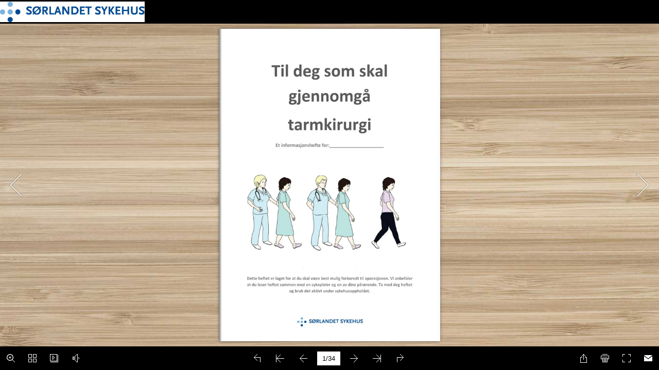

--- FILE ---
content_type: text/javascript
request_url: http://online.flipbuilder.com/sshfno/zbdk/mobile/javascript/search_config.js
body_size: 8531
content:
var textForPages = ["Bedriftsnavn: Sørlandet sykehus HF                        Til deg som skal                                gjennomgå                                 tarmkirurgi                            Et informasjonshefte for:_____________________                                        Dette heftet er laget for at du skal være best mulig forberedt til operasjonen. Vi anbefaler            at du leser heftet sammen med en sykepleier og en av dine pårørende. Ta med deg heftet                             og bruk det aktivt under sykehusoppholdet.","20InnIIInnholdsfortegnelse             Innledning           Tarmsystemet                                           3           Hva er tarmkirurgi?                                    4           Før operasjonen           Forberedelser til operasjonen                          5           Forundersøkelse                                        6           Avlyse operasjonen                                     7           Hva skal du ha med deg til sykehuset?                  8           Dagen før operasjonen           Dagen før operasjonen – Oppmøte                        9           Dagen før operasjonen – Mat og drikke                  10           Dagen før operasjonen - Tarmtømming                    11-12           Sammedagsinnleggelse                                                                                 13           Operasjonsdagen                                        14           Pårørende                                              15           Etter operasjonen                                      16           Smertebehandling                                       17           Øvelser                                                18           Pusteøvelser                                           19           Operasjonsdagen                                        20           Dag 1 etter operasjonen                                21           Dag 2 etter operasjonen                                22           Dag 3-4 etter operasjonen                              23           Oppsummering                                           23           Hjemme           Magesmerter                                            24           Operasjonssåret                                        24           Tarmen                                                 25           Kosthold                                               25           Trening og fysisk aktivitet                            26           Kontakt lege hvis…                                     27           Dagbok                                                 28                                            2","Innledning              Når du legges inn på sykehuset for å opereres, skal du gjennom et bestemt            behandlingsopplegg. Målet med dette opplegget er å hjelpe deg så du kommer            deg raskt etter operasjonen.                                                            Tarmsystemet                                                         Når du spiser, går                                                         maten fra munnen via                                                         spiserøret og ned i                                                         magesekken.                                                          Fra magesekken går                                                         maten videre ned i                                                         tynntarmen. Her suges                                                         næringsstoffene opp.                                                          Det som er igjen av                                                         mat, beveger seg                                                         videre ned i                                                         tykktarmen. Her suges                                                         væske opp.                                                         Avføringen lagres i                                                         endetarmen før den til                                                         slutt presses ut av                                                         kroppen via                                                         endetarmsåpningen.                                                     3","Hva er tarmkirurgi?            Ved tarmkirurgi (colorectalkirurgi) fjernes den syke delen av tarmen.              Operasjonen kan utføres på to måter:                    Kikkhullskirurgi                      Åpen operasjon                   (Laparoscopi)                         (Laparotomi)                            Kirurgen lager 4-6 små snitt og 1     Kirurgen lager et 10-20 cm langt          litt større snitt i magen, og bruker   snitt i magen for å utføre          instrumenter og kamera. Ved hjelp     operasjonen.          av dette utstyret fjernes den syke          delen av tarmen og de to friske          endene sys sammen igjen.                                                        4","Før operasjonen             Forberedelser til operasjon                 Fysisk aktivitet gjør at kroppen din er godt forberedt til                 operasjonen. Hvis du allerede trener, fortsett med det.                 Hvis ikke, start forsiktig og øk aktivitetsmengden litt hver dag.                    o  Trening trenger ikke være smertefullt for                      å være nyttig. En 15 minutters gåtur er mye                      bedre enn ingenting.                    o  Les mer om trening på s. 16-17 i heftet for å                      se hva du skal gjøre etter operasjonen. Du kan                      begynne å gjøre disse øvelsene hjemme.                  Vi anbefaler at du slutter å røyke før operasjonen.                 Det reduserer risikoen for lungekomplikasjoner etter                 operasjonen.                  Unngå alkohol de siste 24 timene før operasjonen.                   Planlegg: Sørg for at ting er lagt til rette for deg når du kommer hjem                 etter operasjonen. Kanskje trenger du hjelp av familie eller                 venner i begynnelsen til for eksempel matlaging, klesvask, dusjing,                 rengjøring og lignende.                  Etter planen utskrives du tre dager etter operasjonen.                 Si fra til sykepleieren raskt hvis det er noe du er bekymret for i forhold                 til hjemmesituasjonen din. Husk å ordne med transport hjem.                                                     5","Forundersøkelse            Før du legges inn for å opereres, skal du            komme til sykehuset på en poliklinisk            forundersøkelse. Du får grundig            informasjon om behandlingsforløpet og            anledning til å stille spørsmål. Nødvendige            forberedelser gjøres. Kom gjerne sammen            med pårørende hvis du ønsker det.             Forundersøkelse            Denne dagen skal du:                 Ta blodprøver                 Ta EKG (undersøkelse som måler hjerterytmen) hvis du er over 50 år eller                 er hjertesyk                 Snakke med kirurg som gir deg informasjon om operasjonen                 Snakke med turnuslege. Turnuslegen stiller deg spørsmål om                 sykehistorien og helsen din                 Snakke med en sykepleier som gir deg informasjon og går gjennom dette                 heftet sammen med deg. Du får vite hvilken dag du skal opereres, og om                 du skal legges inn operasjonsdagen eller kvelden før operasjonen                 Snakke med anestesilege om narkosen                 Snakke med fysioterapeut om pusteøvelser og aktivitet etter                 operasjonen hvis du skal gjennom åpen operasjon                             Ta med deg liste med oversikt over medisinene du bruker når                     du kommer på forundersøkelsene. Legen avgjør hvilke                         medisiner du skal ta og hvilke du ikke skal ta.                                             6","Avlyse operasjonen                                  Hvis du blir forkjølet, får feber eller føler deg dårlig; ring oss og gi beskjed.            Tlf: 38 07 37 96 (dagtid) /90 (kveld/natt)                               Husk at Sørlandet Sykehus er et akuttsykehus. Det betyr at                 operasjonen din kan bli forsinket eller avlyst på grunn av akutte                 hendelser. I så fall setter vi deg opp til ny operasjon så fort som                                         mulig.                                                7","Hva skal du ha med deg til sykehuset?                      Dette heftet                   Tøfler, behagelige klær                   Tannbørste, tannkrem, hårbørste,                  deodorant, utstyr til barbering                   Briller, kontaktlinser, høreapparat                  eller tannprotese hvis du bruker                  dette.                   Hvis du bruker rullestol, krykker eller                  rullator hjemme; ta dette med på                  sykehuset                   Liste over faste medisiner                   Inhalasjonsmedisiner og øyendråper                  hvis du bruker dette                   La smykker, kredittkort og andre                  verdisaker bli hjemme. Sykehuset er                  ikke ansvarlig for tapte eller stjålne                  eiendeler                                                      8","Dagen før operasjonen - Oppmøte              Du skal møte opp på Kirurgisk sengepost 3A / Kirurgisk lettpost, Sørlandet            sykehus Kristiansand            Sted:______          dag: _______       kl: ____                                              Sykepleier:                                            Viser deg rommet ditt                                            Bruker hårklipper og fjerner hår i                                            operasjonsområdet                                            Gir deg venekanyle hvis du skal ha                                            antibiotika intravenøst                                            operasjonsdagen                                                                         9","Dagen før operasjonen – Mat og drikke             Kan jeg spise vanlig mat dagen før operasjonen?            Noen får kostrestriksjoner. Dette får du i tilfelle beskjed om på            forundersøkelsen. Kostrestriksjoner kan være nødvendig for å avlaste tarmen            før operasjonen.                                                                                                    Eller             FLYTENDE KOST: Unngå fast føde.             Drikk det du ønsker og spis suppe   LETT FORDØYELIG KOST: Spis og             dagen før operasjonen.             drikk lett fordøyelig kost dagen før                                                operasjonen.                Næringsdrikk            Kvelden før operasjonen får du 4 bokser av næringsdrikken PreOp.            Næringsdrikken har en sammensetning som er spesialtilpasset til bruk før            kirurgiske inngrep. På morgenen operasjonsdagen får du 1-2 bokser PreOp.            Hvis du har diabetes, skal du ikke drikke PreOp.              Faste            Du må ikke spise fast føde etter kl 24.00. Du kan drikke klare væsker frem til kl.            0600. (Klare væsker = vann, saft, juicebasert næringsdrikk, kaffe/te uten melk).            Faste innebærer også at du ikke skal røyke, snuse, tygge tyggis eller suge på            drops.                                              10","Dagen før operasjonen - Tarmtømming               Noen ganger er det nødvendig å tømme tarmen før operasjonen. Kirurgen avgjør               om du skal ta avføringsmiddel eller ikke. Du får informasjon om dette på                                     forundersøkelsen.                                                                                                     Eller                     Tarmtømming er ikke nødvendig.         Du må tømme tarmen før                                                 operasjonen:                                                 Ta _________________ eller se                                                 neste side                                                     11","Tarmtømming og antibiotika før operasjon i tarmen             Før operasjonen din må du gjennomgå et tarmtømningsregime             2 dager før operasjonen, dato:               -  Du skal kun innta flytende føde fra nå av (vann, saft, brus, smoothie,                 kaffe, suppe, yoghurt uten klumper, næringsdrikker, osv). Tilsett gjerne                 fløte, olje og salt i suppen så du får i deg godt med næring.               -  Du starter med antibiotika tabletter: Flagyl 400 mg. Ta 1 tablett x 3 daglig                 de neste 2 dagene. (For eksempel kl.: 08 – 13 – 21)               -  Du tar en dose Picoprep ca. kl. 14                  1 dosepose blandes i 1 glass vann, rør til pulveret er oppløst og drikk                    dette.                  Deretter må du drikke 2 liter valgfri væske, ca. 1 glass hvert 10.minutt               -  Picoprep og antibiotika får du utlevert på forundersøkelse             Dagen før operasjonen, dato:                -  Du skal fremdeles kun innta flytende føde frem til kl. 24 (deretter kun                 klare væsker frem til 2 timer før anestesien)               -  Du skal ta 2 stk. toilax tabletter ca. kl. 14               -  Du skal innlegges på avdelingen til avtalt tid kl.:               -  Du får 1 klyx satt av personalet på sengeposten om kvelden denne                 dagen.               -  Toilax tabletter får du utlevert på forundersøkelse             Operasjonsdagen, dato:               -  Du faster, men kan drikke klare væsker (vann, saft, kaffe, preop) frem til                 2 timer før anestesi.               -  Du får antibiotika til faste tidspunkt før operasjonen.                                                   12","Sammedagsinnleggelse             Du skal faste: Ja         Nei            Dagen før operasjonen:             Navlevask:     Ja        Nei                - Utført             Tømming:     Ja       Nei                  - Utført            4 stk. næringsdrikker:     Ja       Nei            - Utført              På operasjonsdagen:             Hårfjerning                             - Utført             (Fra brystvorte til øverste del av pubishårene, se bilde)            Dusj                                            - Utført             Tømming:    Ja      Nei              - Utført            Fjerne ringer/smykker             - Utført             Ta medisiner på tidspunkt som er oppgitt på konvolutt     - Utført             1-2 stk. næringsdrikker:      Ja       Nei             - Utført              Telefonnummer:             3A: 380 73 790            Kirurgisk lettpost: 380 76 122                                               13","Operasjonsdagen                   Dusj og ta på deg rent tøy                  Ikke bruk kremer, bodylotion eller parfyme                  Ikke bruk sminke eller neglelakk                  Ta av smykker og piercing                  Sykepleier tar imot verdisakene dine og                 sørger for at de oppbevares på et trygt sted                  Du får antibiotika intravenøst eller per oralt                  Du får smertestillende tabletter som skal forebygge smerter etter                 operasjonen               Når operasjonsstua er klar, kjøres du dit av en portør.            På operasjonsavdelingen møter du anestesipersonell og de andre            medlemmene i operasjonsteamet. Hvis det er planlagt åpen operasjon (ikke            kikkhullsoperasjon), får du lagt inn epidural i ryggen før du legges i narkose. Du            sover og kan ikke kjenne smerte under operasjonen.                                                       14","Pårørende            Det vil variere hvor lang tid operasjonen tar.            Vi anbefaler at pårørende ringer før de kommer            på besøk første gang. Det tas vanligvis ikke imot            besøkende på overvåkingsavdelingen.            Tlf: 38073790                Vi anbefaler at du tar imot besøk når du har overskudd til dette. Det er viktig å            sette grenser for hvor mange og hvor lenge du orker å ha besøk! Vi ber            pårørende respektere besøkstidene på avdelingen.                                                                               15","Etter operasjonen            Du våkner opp på overvåkingsavdelingen (postoperativ avdeling). Da har du            overvåkingsutstyr og flere ledninger koblet til kroppen:                    Venekanyle hvor du får væske og medikamenter                   Urinkateter                   Oksygen                   Epidural (ved åpen operasjon)                                               Oksygen                                                                      Intravenøs væske                        Epidural                          Urinkateter                 Blodtrykket kontrolleres ofte. Sykepleieren sjekker bandasjen og spør deg om            du har smerter. Når tilstanden din er stabil, overflyttes du til sengepost.                                               16","Smertebehandling            Smertelindring er viktig fordi det hjelper deg til å:                  Puste lettere                                  Epidural                 Bevege deg mer                 Sove bedre                 Komme deg raskere               Du får smertestillende tabletter til faste tider. Hvis de faste medisinene ikke            hjelper, får du andre typer smertestillende i tillegg.             Ved åpen operasjon får du epidural. Et kateter (tynt plastrør) ligger inn i ryggen            din og gir deg kontinuerlig smertestillende. Epiduralen fjernes 2 dager etter            operasjonen.                         Ingen smerte            Smerteskala              Verst tenkelig                                                                        smerte                               Du vil bli bedt om å angi smertene dine på en skala fra 0-10.                  Sykepleieren gir deg smertestillende hvis du har vondt. Målet er å                 holde smertenivået ditt under 4/10. Si alltid fra til sykepleieren hvis                                 du har smerter høyere enn 3.                                            17","Øvelser             Kom opp av senga og vær i aktivitet            Å ligge i senga uten å bevege seg kan føre til komplikasjoner som lunge-            betennelse, blodpropp og tap av muskelmasse. Du kan begynne med øvelsene            under så fort du våkner, og fortsette å gjøre dem under hele sykehus-            oppholdet.                                                               Roter føttene mot                                                              høyre og mot            Fotøvelser                                        venstre            Disse øvelsene stimulerer            blodsirkulasjonen i beina.            Gjenta øvelsene 4-5 ganger hver            halvtime når du er våken                                                               Vipp på tærne og                                                              bøy anklene opp og                                                              ned                                                                   Bøy opp og strekk                                                              ut i knærne                    Etter tarmkirurgi reduseres tarmaktiviteten. Dette kan gi luftsmerter. Det beste            du kan gjøre for å komme i gang med magen, er å være i aktivitet.                                               18","Pusteøvelser            Hensikten med pusteøvelsene er å forhindre lungekomplikasjoner.                                       Utfør dype pust minst 10 ganger hver våken                                     time. Pust inn gjennom nesa og ut gjennom                                     munnen                                      Støting: Pust rolig og dypt inn. Støt/host i det                                     du puster ut. Bruk hostepute ved behov                                      Pusteøvelser forebygger lungekomplikasjoner                                     og løsner på eventuelt slim                                      Ved åpen operasjon: CPAP -  10 x 3 pust hver 3.                                     time                                  Pusteøvelser og CPAP forebygger lungekomplikasjoner                                                 19","Operasjonsdagen – etter operasjonen              Du skal sitte oppe i stol 2 timer.                                                             Drikk 1 næringsdrikk og ellers det du                                                 har lyst på. Hvis du har lyst på mat,                                                 får du lov til å spise. Spis lett                                                 fordøyelig kost              Gjør fotøvelsene på s. 16                                                               Gjør pusteøvelsene på s.17                                                    20","Dag 1 etter operasjonen             Smerte            Si fra til sykepleieren hvis du har smerter over 3 på smerteskalaen.                 Aktivitet                           Vi vurderer om urinkateteret kan fjernes om morgenen                   Ta gjerne på eget tøy og spis måltidene oppe i stol                   Du skal opp å gå i korridoren minst 4 ganger med følge                   Vær ute av sengen 6 timer i løpet av dagen                   Dype pust 10 ganger i timen, CPAP hver 3.time                   Mat og drikke                           Drikk 2 næringsdrikker og ellers det du ønsker                   Hvis du spiser og drikker, trenger du ikke intravenøs væske                   Spis lett fordøyelig kost                                          Utskrivelse: Planen er å reise hjem om 2 dager                                           21","Dag 2 etter operasjonen             Smerte                 Si fra til sykepleieren hvis du har smerter over 3 på smerteskalaen                 Hvis du har epidural, fjernes denne. Du får tabletter i stedet                Aktivitet                       Gå i korridoren minst 4 ganger. Vi oppfordrer deg til å gå litt               lengre for hver dag               Vær ute av sengen minst 8 timer i løpet av dagen               Sitt oppe i stol til alle måltider               Dype pust 10 ganger i timen, CPAP hver 3.time                  Måltider                 Spis lett fordøyelig kost               Drikk 2 næringsdrikker i                tillegg til annen drikke                       Utskrivelse: Sørg for at noen eventuelt kan hente deg i morgen                                           22","Dag 3-4 etter operasjonen             Aktivitet            Fortsett med de samme aktivitetene som i går. Øk mengden hvis mulig.             Planen er å reise hjem i dag            Før du skrives ut, settes du opp til poliklinisk kontroll hos kirurg. Innkallelse            sendes i posten.                   ………………………………………..                 …………………………………………                       Oppsummering            Erfaring viser at pusteøvelser, mat og fysisk aktivitet gjør at du kommer deg            raskere etter operasjonen. Du er mindre utsatt for komplikasjoner og tarmen            din kommer raskere i gang.                                                        23","Hjemme                          Komplikasjoner er sjeldne, men det er viktig at du har                      kunnskaper om hva som er normalt og hva du skal være                                      oppmerksom på.               Magesmerter             Det er ikke uvanlig å ha litt smerter de første ukene etter operasjonen.             Paracetamol tas som førstevalg ved smerter. Når du reiser fra sykehuset, får du            eventuelt også med deg resept på sterkere smertestillende. Disse tas i tillegg            hvis Paracetamol ikke har nok effekt.            Hvis du har svært sterke smerter og smertestillende ikke hjelper, eller hvis du            får feber og har dårlig allmenntilstand, kontakt fastlegen eller legevakten.              Operasjonssåret            Du kan dusje:                  Dag 1 etter kikkhullsoperasjon                 Dag 2 etter åpen operasjon             Unngå badekar i minst 2 uker.            Har du sting som skal fjernes, gjøres dette hos fastlegen            10-14 dager etter operasjonen.            Kontakt fastlege eller legevakt hvis såret blir varmt, rødt            og hardt eller hvis såret væsker.                                                    24","Tarmen            Avføringsmønsteret ditt kan endre seg etter at deler av tarmen er fjernet. Du            kan enten få løs avføring eller forstoppelse.             Dette vil normalisere seg når det har gått litt tid.                                               Noen typer smertestillende kan gi                                           forstoppelse. Hvis dette blir et problem,                                           drikk mer og spis grove kornprodukter,                                           frukt og grønnsaker. Vær i fysisk aktivitet.                                           Ta eventuelt Lactulose (kjøpes reseptfritt på                                           apoteket).               Kosthold            Du kan spise det du måtte ønske hvis ikke du har fått beskjed om noe annet.             Du kan oppleve at du reagerer på enkelte typer mat eller at visse typer mat gir            stor tarmaktivitet. Unngå disse produktene de første ukene etter operasjonen,            og prøv igjen når det har gått litt tid.             Det er viktig at du får i deg nok proteiner og kalorier sånn at kroppen kan bygge            seg opp igjen. Spis matvarer som er proteinrike som for eksempel            melkeprodukter, egg, kjøtt og fisk.             Hvis du synes det er vanskelig å få i deg nok mat, drikk næringsdrikker i tillegg.            Hvis du ikke klarer å få i deg noe eller kaster opp; kontakt lege.                                                    25","Trening og fysisk aktivitet            Du bør fortsette å gå flere ganger om dagen når du kommer hjem. Øk lengde            og intensitet gradvis til du er tilbake til ditt normale aktivitetsnivå.             De fleste pasientene reiser hjem uten problemer.                 Unngå tunge løft og sit-ups de første 4-6              ukene etter operasjonen.               En generell regel: Når du er smertefri, kan du gjenoppta de            fleste aktiviteter.             Du kan kjøre bil når du har sluttet å ta morfinpreparater.            Du får sykmelding når du skrives ut. Lengden på sykmeldingen            avhenger av formen din og hva slags jobb du har.                                                                       26","Kontakt lege hvis du har noen av disse symptomene:                   Såret er varmt, rødt eller det kommer væske fra såret                  Feber over 38°                  Du kaster opp og klarer ikke å få i deg væske                  Du har økende smerter og smertestillende hjelper ikke                             Vi har laget en oppsummerende film som du kan se før,              under og etter innleggelsen.                Denne kan også sees sammen med pårørende hvis du ønsker det.              For å se film, scan QR koden:                                              Hva gjør jeg?                                            - Åpne kamera-appen                                           - Pek det bakovervendte kameraet                                            mot QR-koden                                           - Hold telefonen stille og vent til det                                            spretter opp et varsel med en                                            lenke i toppen av skjermen                                           - Trykk på lenken for å åpne den og                                            du kommer dirkete inn på videoen                                                 27","Dagbok             Operasjonsdagen – etter operasjonen              Jeg har spist                Jeg har drukket:             Litt                        Antall ml:_____             Ingenting                       Mål: Drikke 1 næringsdrikk                Jeg har drukket næringsdrikk JA  NEI                 Jeg har kastet opp: JA    NEI    Antall ganger:_____                Jeg har hatt luftavgang: JA    NEI                 Jeg har kjent tarmaktivitet: JA    NEI                       Mål: Sitte oppe i 2 timer                Jeg har vært oppe:                 Ikke i det hele tatt                 30 minutter                 1 time                 2 timer                      Mål: 10 dype pust hver våkne time, eventuelt CPAP hver 3.time                 Dype pust     CPAP                                                  28","Dagbok             Dag 1 etter operasjonen              Jeg har spist                Jeg har drukket:             Veldig bra                  Antall ml:_____             Bra             Litt             Ingenting                  Mål: Drikke 2 næringsdrikker               Jeg har drukket ____ næringsdrikker               Jeg har kastet opp:  JA      NEI    Antall ganger:_____               Jeg har hatt luftavgang: JA    NEI                Jeg har kjent tarmaktivitet: JA    NEI                   Mål: Være ute av senga 6 timer til sammen, sitte oppe i stol til               måltidene og gå minst 4 runder i korridoren.               Jeg har vært oppe til disse måltidene:               Frokost   Lunsj  Middag  Kveldsmat                Jeg har vært oppe:               Formiddag: 2 timer  1 time                 Ettermiddag: 2 timer  1 timer                 Antall turer i korridoren:______                      Mål: 10 dype pust hver våkne time, eventuelt CPAP hver 3.time                Dype pust     CPAP                                                 29","Dagbok             Dag 2 etter operasjonen              Jeg har spist                Jeg har drukket:              Veldig bra                  Antall ml:_____             Bra             Litt             Ingenting                  Mål: Drikke 2 næringsdrikker                Jeg har drukket ____ næringsdrikker               Jeg har kastet opp:  JA      NEI    Antall ganger:_____               Jeg har hatt luftavgang: JA    NEI                Jeg har kjent tarmaktivitet: JA    NEI                    Mål: Være ute av senga 8 timer til sammen, sitte oppe til               måltidene og gå minst 4 runder i korridoren.                Jeg har vært oppe til disse måltidene:               Frokost   Lunsj  Middag  Kveldsmat                Jeg har vært oppe:               Formiddag: 2 timer  2 timer                 Ettermiddag: 2 timer  2 timer                 Antall turer i korridoren:______                     Mål: 10 dype pust hver våkne time, eventuelt CPAP hver 3.time                Dype pust     CPAP                                                 30","Dagbok             Dag 3 etter operasjonen              Jeg har spist                Jeg har drukket:              Veldig bra                  Antall ml_____             Bra             Litt             Ingenting                   Mål: Drikke 2 næringsdrikker                Jeg har drukket ____ næringsdrikker                Jeg har kastet opp:  JA      NEI    Antall ganger:_____                Jeg har hatt luftavgang: JA    NEI                 Jeg har kjent tarmaktivitet: JA    NEI                    Mål: Være ute av senga 8 timer til sammen, sitte oppe til                måltidene og gå minst 4 runder i korridoren.                 Jeg har vært oppe til disse måltidene:                Frokost   Lunsj  Middag  Kveldsmat                 Jeg har vært oppe:                Formiddag: 2 timer  2 timer                  Ettermiddag: 2 timer  2 timer                  Antall turer i korridoren:______                     Mål: 10 dype pust hver våkne time, eventuelt CPAP hver 3.time                 Dype pust     CPAP                                                 31","Notater                                                                                                    32","33","(Colonreseksjon)                                                         Dette heftet er utarbeidet i 2014 av en tverrfaglig arbeidsgruppe på Sørlandet sykehus.             Originalutgaven er utarbeidet av Surgical Recovery team, McGill University Health Center              (MUHC), Montreal, Canada. Arbeidsgruppen har oversatt og tilpasset innholdet til lokale             forhold.  Bilder er gjengitt med skriftlig tillatelse fra MUHC Patient Education Office. Det er                         ikke lov til å kopiere fra heftet uten skriftlig samtykke.              Takk til MCGill University Health Center for godt samarbeid og vilje til å dele innhold og                                       bilder med oss.                                   Sist oppdatert: 10.10.2025                       muhc.ca                                 sshf.no                                             34"];